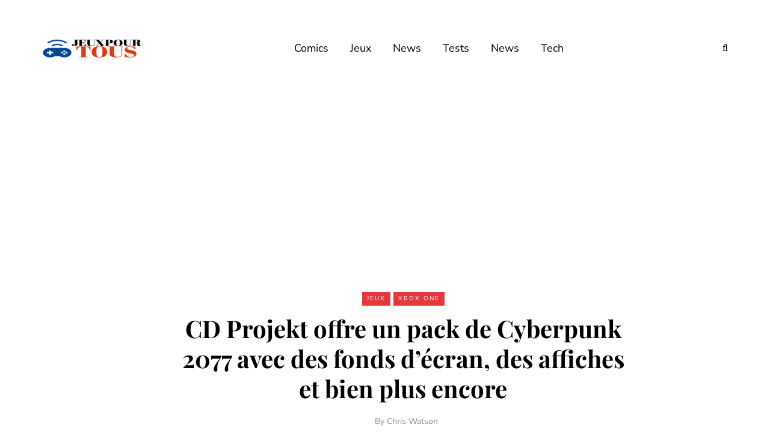

--- FILE ---
content_type: text/html; charset=utf-8
request_url: https://www.google.com/recaptcha/api2/aframe
body_size: 269
content:
<!DOCTYPE HTML><html><head><meta http-equiv="content-type" content="text/html; charset=UTF-8"></head><body><script nonce="VTkZkWH0ibETRoixR73I3w">/** Anti-fraud and anti-abuse applications only. See google.com/recaptcha */ try{var clients={'sodar':'https://pagead2.googlesyndication.com/pagead/sodar?'};window.addEventListener("message",function(a){try{if(a.source===window.parent){var b=JSON.parse(a.data);var c=clients[b['id']];if(c){var d=document.createElement('img');d.src=c+b['params']+'&rc='+(localStorage.getItem("rc::a")?sessionStorage.getItem("rc::b"):"");window.document.body.appendChild(d);sessionStorage.setItem("rc::e",parseInt(sessionStorage.getItem("rc::e")||0)+1);localStorage.setItem("rc::h",'1768979611865');}}}catch(b){}});window.parent.postMessage("_grecaptcha_ready", "*");}catch(b){}</script></body></html>